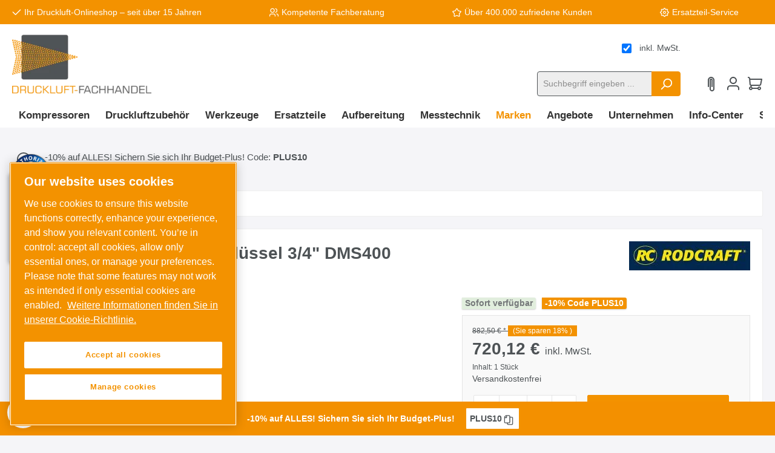

--- FILE ---
content_type: image/svg+xml
request_url: https://druckluft-fachhandel.cstatic.io/media/cc/34/ff/1680095468/twt-dhl-express.svg
body_size: 2947
content:
<svg xmlns="http://www.w3.org/2000/svg" xmlns:xlink="http://www.w3.org/1999/xlink" viewBox="0 0 85 43"><defs><clipPath id="a"><rect y="0.75" width="85" height="42" style="fill:none"/></clipPath></defs><rect width="85" height="43" style="fill:#ffcc07"/><g style="clip-path:url(#a)"><path d="M-5.41,22v-.87H7.4L6.77,22Z" style="fill:#fff"/><path d="M-5.41,20.19v-.85H8.71l-.62.85Z" style="fill:#fff"/><path d="M-5.41,23.77v-.85H6.08l-.62.85Z" style="fill:#fff"/><path d="M77.64,22l.64-.87H90.41V22Z" style="fill:#fff"/><path d="M77,22.92H90.41v.85H76.34Z" style="fill:#fff"/><path d="M79.59,19.34H90.41v.85H79Z" style="fill:#fff"/><path d="M7.21,23.77l6.08-8.25h7.62c.36,0,.55.06.62.18s0,.32-.25.62l-.67.91c-.31.43-.63.89-.88,1.2s-.31.42-.21.63.41.28.95.28H30.6a10.48,10.48,0,0,1-8.47,4.43H7.21" style="fill:#fff"/><path d="M30.32,23.77c.44-.6,3-4.12,3.25-4.43h8.67L39,23.77H30.32" style="fill:#fff"/><path d="M43.06,23.77c.44-.6,3-4.13,3.25-4.43H55l-3.25,4.43H43.06" style="fill:#fff"/><path d="M60.48,23.77c-1.91,0-3.27-.5-3.71-1.39a1.6,1.6,0,0,1,.28-1.76c.64-.87.86-1.16.93-1.28H77.86L74.6,23.77H60.48" style="fill:#fff"/><path d="M24.6,18.2c-.6,0-.8-.12-.85-.21s.1-.38.2-.53.5-.7.8-1.09l.75-1c.26-.35.33-.57.26-.74s-.31-.23-.72-.23H8.45l3-4H29.1c2.1,0,3.74.82,4.46,2.24a2.79,2.79,0,0,1-.12,2.92c-.85,1.17-1.86,2.54-2,2.73H24.6Z" style="fill:#fff"/><path d="M34.41,18.2l5.82-7.9h8.66l-3.37,4.6h4.06L53,10.3h8.67l-5.81,7.9Z" style="fill:#fff"/><path d="M58.81,18.2l5.82-7.9h9.19L68,18.2H58.81" style="fill:#fff"/><path d="M26.43,32.6,30,27.71h2.8l-.4.52H30.26L29.1,29.8h2l-.37.53h-2l-1.29,1.75H29.6l-.37.52Z" style="fill:#fff"/><path d="M30.08,32.6l3.71-2.52,0-2.37h.77v2l2.86-2h.65L34.72,30V32.6h-.8V30.43l-3.13,2.19Z" style="fill:#fff"/><path d="M38.09,30.08h.85a2.22,2.22,0,0,0,1.73-.9q.27-.39.15-.63a.76.76,0,0,0-.72-.32h-.66l-1.35,1.85M35.62,32.6l3.58-4.9h1.34c.64,0,1,.13,1.14.37s0,.59-.32,1.05a3.63,3.63,0,0,1-2.9,1.48h-.75l-1.47,2h-.62" style="fill:#fff"/><path d="M42.6,29.85h.73a2.14,2.14,0,0,0,1.75-.8q.27-.35.15-.57c-.08-.16-.31-.25-.69-.25h-.75L42.6,29.85m.21,2.75.46-1.67a.58.58,0,0,0,0-.42c-.1-.13-.3-.13-.54-.13h-.48L40.63,32.6H40l3.58-4.9h1.24c.53,0,1.15,0,1.29.34s0,.51-.31.93A2.93,2.93,0,0,1,44,30.08h0l-.05.07.05.05c.13.06.18.14.12.44l-.46,1.94h-.77Z" style="fill:#fff"/><path d="M44.76,32.6l3.58-4.89h2.77l-.37.52H48.56L47.42,29.8h2l-.39.53H47l-1.28,1.75h2.18l-.4.52Z" style="fill:#fff"/><path d="M49.55,32.7a2.16,2.16,0,0,1-.84-.18L49.2,32a2.07,2.07,0,0,0,.88.22,2.25,2.25,0,0,0,1.67-.83.7.7,0,0,0,.18-.52c0-.23-.24-.36-.47-.53a1,1,0,0,1-.51-.55,1.11,1.11,0,0,1,.3-.77,3.3,3.3,0,0,1,2.63-1.34,2.35,2.35,0,0,1,.88.15l-.51.57a1.49,1.49,0,0,0-.81-.2,1.78,1.78,0,0,0-1.44.69.46.46,0,0,0-.13.42c0,.22.23.35.44.49s.47.33.52.61a1.26,1.26,0,0,1-.33.88,3.66,3.66,0,0,1-3,1.46" style="fill:#fff"/><path d="M53.34,32.7a2.16,2.16,0,0,1-.84-.18L53,32a2,2,0,0,0,.89.22,2.23,2.23,0,0,0,1.66-.83.7.7,0,0,0,.18-.52c0-.23-.24-.36-.47-.53a1,1,0,0,1-.51-.55A1.11,1.11,0,0,1,55,29a3.32,3.32,0,0,1,2.63-1.34,2.31,2.31,0,0,1,.88.15l-.5.57a1.61,1.61,0,0,0-.82-.2,1.79,1.79,0,0,0-1.44.69.52.52,0,0,0-.13.42c0,.22.23.35.44.49s.47.33.52.61a1.24,1.24,0,0,1-.32.88,3.67,3.67,0,0,1-3,1.46" style="fill:#fff"/><path d="M-5.46,32.08H90.48v.57H-5.46Z" style="fill:#fff"/><path d="M-5.46,27.65H90.48v.57H-5.46Z" style="fill:#fff"/><path d="M-5.46,29.87H90.48v.57H-5.46Z" style="fill:#fff"/><path d="M26.33,32.66h2.91l.48-.63H27.54l1.21-1.65h2l.46-.64h-2l1.06-1.46h2.18l.45-.63H30Z" style="fill:#d80613"/><path d="M29.91,32.66h.9l3-2.12v2.12h.91V30l3.5-2.38H37.4l-2.78,1.92V27.65h-.86l0,2.4Z" style="fill:#d80613"/><path d="M35.52,32.66h.75l1.47-2h.74a3.64,3.64,0,0,0,2.94-1.5c.83-1.15.21-1.51-.87-1.51H39.18l-3.66,5m3.94-4.38h.64c.45,0,1,.23.52.87a2.22,2.22,0,0,1-1.68.88H38.2l1.26-1.75" style="fill:#d80613"/><path d="M43.81,28.28h.72c.68,0,.83.3.5.74a2.09,2.09,0,0,1-1.7.78H42.7l1.11-1.52m-3.94,4.38h.75l1.62-2.22h.44c.39,0,.64,0,.52.49l-.47,1.73h.85l.47-2c.07-.31,0-.41-.14-.51h0A3.08,3.08,0,0,0,45.82,29c.88-1.2,0-1.36-1-1.36H43.52l-3.67,5" style="fill:#d80613"/><path d="M44.66,32.66h2.91L48,32H45.85l1.21-1.65h2l.46-.64h-2l1.08-1.46h2.17l.46-.63H48.3Z" style="fill:#d80613"/><path d="M54.86,27.74a2.72,2.72,0,0,0-1-.18,3.44,3.44,0,0,0-2.67,1.36c-1.14,1.55,1.33,1.24.51,2.37a2.16,2.16,0,0,1-1.62.82,2,2,0,0,1-.9-.25l-.55.67a2.1,2.1,0,0,0,.91.22,3.67,3.67,0,0,0,3-1.49c1.21-1.65-1.19-1.42-.49-2.39a1.74,1.74,0,0,1,1.41-.67,1.47,1.47,0,0,1,.82.21l.57-.67" style="fill:#d80613"/><path d="M58.65,27.74a2.72,2.72,0,0,0-1-.18A3.44,3.44,0,0,0,55,28.92c-1.14,1.55,1.33,1.24.51,2.37a2.15,2.15,0,0,1-1.62.82,2,2,0,0,1-.9-.25l-.55.67a2.1,2.1,0,0,0,.91.22,3.7,3.7,0,0,0,3-1.49c1.2-1.65-1.2-1.42-.5-2.39a1.75,1.75,0,0,1,1.41-.67,1.45,1.45,0,0,1,.82.21l.57-.67" style="fill:#d80613"/><path d="M-5.46,21.07h13l-.7,1H-5.46Z" style="fill:#d80613"/><path d="M-5.46,19.28H8.83l-.72,1H-5.46Z" style="fill:#d80613"/><path d="M-5.46,22.86H6.2l-.72,1H-5.46Z" style="fill:#d80613"/><path d="M90.46,22H77.55l.7-1H90.46Z" style="fill:#d80613"/><path d="M90.46,23.82H76.22l.72-1H90.46Z" style="fill:#d80613"/><path d="M79.57,19.28H90.46v1H78.85Z" style="fill:#d80613"/><path d="M7.09,23.82l6.17-8.37h7.63c.85,0,.83.33.43.88l-1.56,2.13c-.21.29-.6.83.69.83H30.68a10.64,10.64,0,0,1-8.56,4.55h-15Z" style="fill:#d80613"/><path d="M42.35,19.28,39,23.82H30.21l3.33-4.54Z" style="fill:#d80613"/><path d="M55.09,19.28l-3.34,4.54H42.94l3.35-4.54Z" style="fill:#d80613"/><path d="M58,19.28l-1,1.3c-1.11,1.49-.13,3.24,3.48,3.24H74.62L78,19.28H58" style="fill:#d80613"/><path d="M11.41,10.25,8.34,14.42H25c.85,0,.84.33.43.88s-1.13,1.56-1.56,2.13c-.21.29-.6.83.69.83h6.83s1.1-1.5,2-2.74c1.26-1.7.11-5.25-4.38-5.25H11.41Z" style="fill:#d80613"/><path d="M55.85,18.26H34.31l5.89-8H49l-3.39,4.6h3.94l3.37-4.6h8.81Z" style="fill:#d80613"/><path d="M73.93,10.25l-5.9,8H58.72l5.88-8Z" style="fill:#d80613"/></g></svg>

--- FILE ---
content_type: image/svg+xml
request_url: https://druckluft-fachhandel.cstatic.io/media/08/55/2d/1680095668/twt-dachser.svg
body_size: 2288
content:
<svg xmlns="http://www.w3.org/2000/svg" viewBox="0 0 85 43"><rect width="85" height="43" style="fill:#fff"/><path d="M6.5,23h5c3.52,0,5.24-2.86,5.24-6.71,0-4.4-2.25-6.56-5.24-6.56h-5ZM9,12.2h1.82c2.52,0,3.33,1.71,3.33,4.39,0,2.94-1.41,4-2.88,4H9Z" style="fill:#1a5dad"/><path d="M15.77,23h2.58l.9-2.95h4.32L24.45,23h2.63L22.76,9.75h-2.6Zm5.65-10h0l1.46,4.87h-3Z" style="fill:#1a5dad"/><path d="M34.56,14.21A2.6,2.6,0,0,0,32,11.89c-2.29,0-3.14,2.23-3.14,4.55s.85,4.45,3.14,4.45c1.55,0,2.42-1.23,2.62-3h2.46c-.26,3.31-2.25,5.43-5.08,5.43-3.58,0-5.68-3.07-5.68-6.9s2.1-7,5.68-7a4.92,4.92,0,0,1,5,4.78Z" style="fill:#1a5dad"/><path d="M38,9.75h2.54v5.09h4.68V9.75h2.54V23H45.22V17.3H40.54V23H38Z" style="fill:#1a5dad"/><path d="M50.88,18.62a2.3,2.3,0,0,0,2.56,2.45c.88,0,2.24-.29,2.24-1.65s-1.73-1.68-3.42-2.2-3.45-1.28-3.45-3.77a4,4,0,0,1,4.32-4c2.41,0,4.63,1.21,4.63,4.28H55.3c-.09-1.6-1.07-2-2.28-2a1.55,1.55,0,0,0-1.75,1.51c0,1,.55,1.15,3.44,2,.84.24,3.43.85,3.43,3.86,0,2.44-1.66,4.26-4.8,4.26-2.56,0-5-1.45-4.92-4.72Z" style="fill:#1a5dad"/><path d="M59,9.75h8.64V12.2h-6.1v2.85h5.6v2.27h-5.6v3.25h6.23V23H59Z" style="fill:#1a5dad"/><path d="M68.55,23h2.54V17.84h2.54c1.28,0,1.75.61,1.93,2A15.77,15.77,0,0,0,76,23H78.5A8.27,8.27,0,0,1,78,19.88c-.08-1.34-.43-2.73-1.68-3.1v0a3.33,3.33,0,0,0,1.83-3.33,3.41,3.41,0,0,0-3.38-3.66H68.55Zm2.54-11h2.78c1.13,0,1.75.55,1.75,1.84s-.62,1.89-1.75,1.89H71.09Z" style="fill:#1a5dad"/><path d="M6.5,26.53H7.72v5.52H6.5Z" style="fill:#231f20"/><path d="M8.69,28.05h1v.56h0A1.41,1.41,0,0,1,11,27.94c1.17,0,1.46.66,1.46,1.65v2.46h-1.1V29.79c0-.66-.19-1-.7-1s-.85.33-.85,1.14v2.1H8.69Z" style="fill:#231f20"/><path d="M14.67,28.05h.8v.73h-.8v2c0,.37.09.46.46.46a1.87,1.87,0,0,0,.34,0v.86a4.22,4.22,0,0,1-.64,0c-.67,0-1.26-.16-1.26-1V28.78h-.66v-.73h.66v-1.2h1.1Z" style="fill:#231f20"/><path d="M19.81,30.32a2,2,0,1,0-4-.27,2,2,0,0,0,2,2.11,1.79,1.79,0,0,0,1.87-1.35h-1a.92.92,0,0,1-.87.52c-.61,0-.95-.32-1-1Zm-2.88-.7a.86.86,0,0,1,.91-.85c.53,0,.77.29.87.85Z" style="fill:#231f20"/><path d="M20.51,26.53h1.1v5.52h-1.1Z" style="fill:#231f20"/><path d="M22.51,26.53h1.1v5.52h-1.1Z" style="fill:#231f20"/><path d="M25.61,27.43h-1.1v-.9h1.1Zm-1.1.62h1.1v4h-1.1Z" style="fill:#231f20"/><path d="M30.32,28.05H29.27v.53h0a1.26,1.26,0,0,0-1.19-.64,1.79,1.79,0,0,0-1.72,2c0,1.1.51,2,1.71,2a1.36,1.36,0,0,0,1.2-.61h0v.52c0,.57-.27,1-.88,1a.74.74,0,0,1-.82-.55H26.48c.05.91,1,1.29,1.76,1.29,1.84,0,2.08-1.12,2.08-1.77Zm-2,3.06c-.68,0-.89-.63-.89-1.2s.27-1.14.89-1.14.93.58.93,1.23a1,1,0,0,1-.93,1.11" style="fill:#231f20"/><path d="M35,30.32a2,2,0,1,0-4-.27,2,2,0,0,0,2,2.11,1.8,1.8,0,0,0,1.87-1.35H34a.89.89,0,0,1-.86.52c-.61,0-1-.32-1-1Zm-2.88-.7a.86.86,0,0,1,.91-.85c.53,0,.77.29.87.85Z" style="fill:#231f20"/><path d="M35.64,28.05h1v.56h0a1.43,1.43,0,0,1,1.22-.67c1.17,0,1.46.66,1.46,1.65v2.46h-1.1V29.79c0-.66-.19-1-.7-1s-.85.33-.85,1.14v2.1h-1.1Z" style="fill:#231f20"/><path d="M41.62,28.05h.81v.73h-.81v2c0,.37.09.46.47.46l.34,0v.86a4.45,4.45,0,0,1-.65,0c-.67,0-1.26-.16-1.26-1V28.78h-.66v-.73h.66v-1.2h1.1Z" style="fill:#231f20"/><path d="M45.22,26.53h1.21V31h2.7v1H45.22Z" style="fill:#231f20"/><path d="M49.57,30.05a2.07,2.07,0,1,0,4.13,0,2.07,2.07,0,1,0-4.13,0m1.09,0c0-.64.23-1.28,1-1.28s1,.64,1,1.28-.23,1.28-1,1.28-1-.64-1-1.28" style="fill:#231f20"/><path d="M58.26,28.05h-1v.53h0A1.24,1.24,0,0,0,56,27.94a1.79,1.79,0,0,0-1.72,2c0,1.1.51,2,1.71,2a1.36,1.36,0,0,0,1.2-.61h0v.52c0,.57-.27,1-.88,1a.74.74,0,0,1-.82-.55h-1.1c.06.91,1,1.29,1.77,1.29,1.84,0,2.07-1.12,2.07-1.77Zm-2,3.06c-.67,0-.89-.63-.89-1.2s.27-1.14.89-1.14.94.58.94,1.23a1,1,0,0,1-.94,1.11" style="fill:#231f20"/><path d="M60.27,27.43H59.18v-.9h1.09Zm-1.09.62h1.09v4H59.18Z" style="fill:#231f20"/><path d="M62,30.75c0,.48.41.67.84.67s.72-.12.72-.51-.45-.45-1.24-.62S61,29.93,61,29.23c0-1,.88-1.29,1.74-1.29s1.68.3,1.76,1.28h-1c0-.43-.36-.54-.75-.54s-.61,0-.61.37.62.45,1.24.59,1.27.38,1.27,1.13c0,1.05-.91,1.39-1.82,1.39S61,31.81,61,30.75Z" style="fill:#231f20"/><path d="M66.65,28.05h.8v.73h-.8v2c0,.37.09.46.46.46l.34,0v.86a4.4,4.4,0,0,1-.64,0c-.68,0-1.26-.16-1.26-1V28.78h-.67v-.73h.67v-1.2h1.1Z" style="fill:#231f20"/><path d="M69.34,27.43H68.25v-.9h1.09Zm-1.09.62h1.09v4H68.25Z" style="fill:#231f20"/><path d="M72.83,29.46a.75.75,0,0,0-.82-.69c-.7,0-.93.71-.93,1.3s.22,1.26.91,1.26a.85.85,0,0,0,.87-.81h1.06A1.78,1.78,0,0,1,72,32.16a1.94,1.94,0,0,1-2-2,2,2,0,0,1,2-2.17,1.7,1.7,0,0,1,1.88,1.52Z" style="fill:#231f20"/><path d="M75.5,30.75c0,.48.41.67.85.67s.72-.12.72-.51-.46-.45-1.25-.62c-.64-.14-1.27-.36-1.27-1.06,0-1,.88-1.29,1.74-1.29s1.68.3,1.77,1.28H77c0-.43-.36-.54-.75-.54s-.61,0-.61.37.62.45,1.24.59,1.27.38,1.27,1.13c0,1.05-.91,1.39-1.82,1.39s-1.84-.35-1.88-1.41Z" style="fill:#231f20"/></svg>

--- FILE ---
content_type: text/javascript
request_url: https://widgets.trustedshops.com/js/X7CC0FE2D3687709E0DAC664DCA63ECE9.js
body_size: 1513
content:
((e,t)=>{const r={shopInfo:{tsId:"X7CC0FE2D3687709E0DAC664DCA63ECE9",name:"druckluft-fachhandel.de",url:"druckluft-fachhandel.de",language:"de",targetMarket:"DEU",ratingVariant:"WIDGET",eTrustedIds:{accountId:"acc-49618051-4c30-49cf-845c-f215960292d9",channelId:"chl-2f0afbb0-57fb-4e6f-883a-b0a5db5ac3b3"},buyerProtection:{certificateType:"CLASSIC",certificateState:"PRODUCTION",mainProtectionCurrency:"EUR",classicProtectionAmount:100,maxProtectionDuration:30,plusProtectionAmount:2e4,basicProtectionAmount:100,firstCertified:"2025-02-21 00:00:00"},reviewSystem:{rating:{averageRating:4.83,averageRatingCount:1026,overallRatingCount:1026,distribution:{oneStar:11,twoStars:6,threeStars:6,fourStars:97,fiveStars:906}},reviews:[{average:5,buyerStatement:"Alles prima und schnell geliefert",rawChangeDate:"2026-01-22T10:59:06.000Z",changeDate:"22.1.2026",transactionDate:"12.1.2026"},{average:5,buyerStatement:"Ich bestelle hier, um ein lokales Unternehmen zu unterstützen. Die Lieferung erfolgt sehr schnell und die Qualität der Teile ist super. \nDer Onlineshop könnte noch übersichtlicher gestaltet werden. Man muss manchmal öfters hin- und her klicken um das gewünschte Produkt zu finden.",rawChangeDate:"2026-01-21T06:26:32.000Z",changeDate:"21.1.2026",transactionDate:"10.1.2026"},{average:5,buyerStatement:"Schnell Preis Angemessen,gerne wieder.",rawChangeDate:"2026-01-20T18:07:47.000Z",changeDate:"20.1.2026",transactionDate:"9.1.2026"}]},features:["MARS_REVIEWS","MARS_EVENTS","DISABLE_REVIEWREQUEST_SENDING","MARS_QUESTIONNAIRE","MARS_PUBLIC_QUESTIONNAIRE","SHOP_CONSUMER_MEMBERSHIP","GUARANTEE_RECOG_CLASSIC_INTEGRATION","REVIEWS_AUTO_COLLECTION"],consentManagementType:"OFF",urls:{profileUrl:"https://www.trustedshops.de/bewertung/info_X7CC0FE2D3687709E0DAC664DCA63ECE9.html",profileUrlLegalSection:"https://www.trustedshops.de/bewertung/info_X7CC0FE2D3687709E0DAC664DCA63ECE9.html#legal-info",reviewLegalUrl:"https://help.etrusted.com/hc/de/articles/23970864566162"},contractStartDate:"2025-02-03 00:00:00",shopkeeper:{name:"DF Druckluft-Fachhandel GmbH",street:"Hewlett-Packard-Str. 1",country:"DE",city:"Herrenberg",zip:"71083"},displayVariant:"full",variant:"full",twoLetterCountryCode:"DE"},"process.env":{STAGE:"prod"},externalConfig:{trustbadgeScriptUrl:"https://widgets.trustedshops.com/assets/trustbadge.js",cdnDomain:"widgets.trustedshops.com"},elementIdSuffix:"-98e3dadd90eb493088abdc5597a70810",buildTimestamp:"2026-01-25T05:52:51.760Z",buildStage:"prod"},a=r=>{const{trustbadgeScriptUrl:a}=r.externalConfig;let n=t.querySelector(`script[src="${a}"]`);n&&t.body.removeChild(n),n=t.createElement("script"),n.src=a,n.charset="utf-8",n.setAttribute("data-type","trustbadge-business-logic"),n.onerror=()=>{throw new Error(`The Trustbadge script could not be loaded from ${a}. Have you maybe selected an invalid TSID?`)},n.onload=()=>{e.trustbadge?.load(r)},t.body.appendChild(n)};"complete"===t.readyState?a(r):e.addEventListener("load",(()=>{a(r)}))})(window,document);